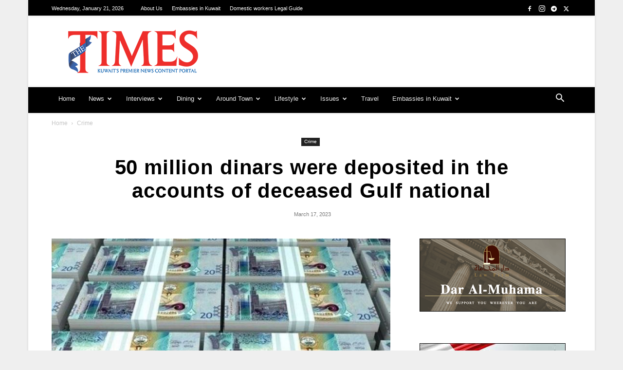

--- FILE ---
content_type: text/html; charset=utf-8
request_url: https://www.google.com/recaptcha/api2/aframe
body_size: 247
content:
<!DOCTYPE HTML><html><head><meta http-equiv="content-type" content="text/html; charset=UTF-8"></head><body><script nonce="_djhoeofbbKiG-bsviHRPA">/** Anti-fraud and anti-abuse applications only. See google.com/recaptcha */ try{var clients={'sodar':'https://pagead2.googlesyndication.com/pagead/sodar?'};window.addEventListener("message",function(a){try{if(a.source===window.parent){var b=JSON.parse(a.data);var c=clients[b['id']];if(c){var d=document.createElement('img');d.src=c+b['params']+'&rc='+(localStorage.getItem("rc::a")?sessionStorage.getItem("rc::b"):"");window.document.body.appendChild(d);sessionStorage.setItem("rc::e",parseInt(sessionStorage.getItem("rc::e")||0)+1);localStorage.setItem("rc::h",'1769027765486');}}}catch(b){}});window.parent.postMessage("_grecaptcha_ready", "*");}catch(b){}</script></body></html>